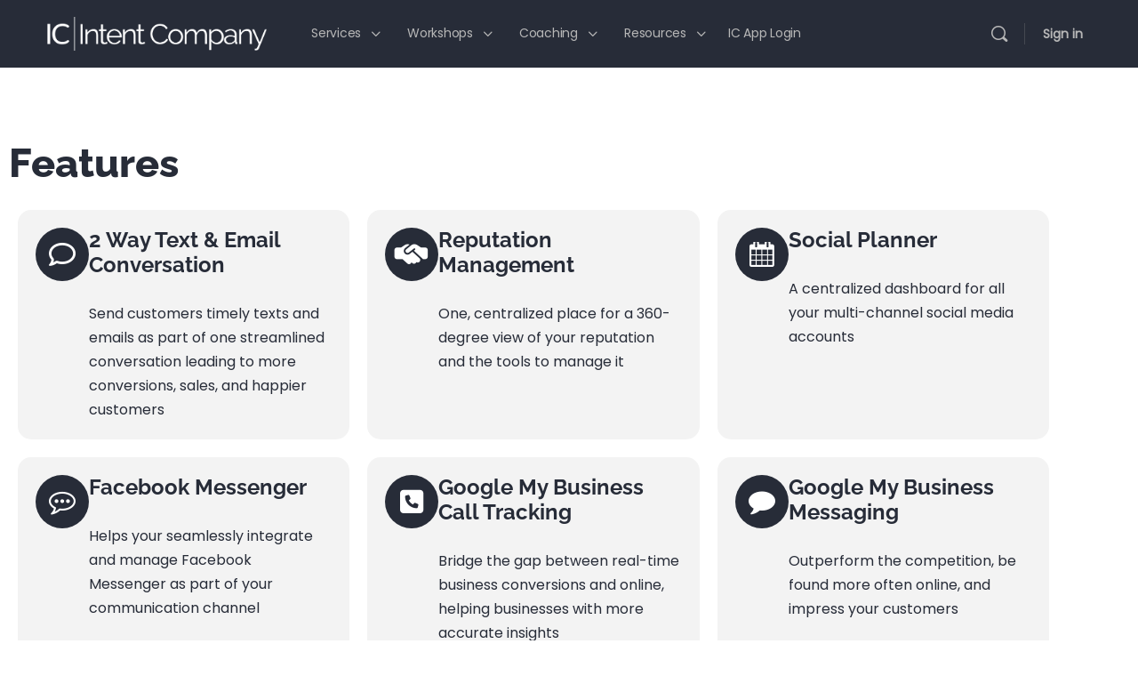

--- FILE ---
content_type: text/css
request_url: https://intentcompany.com/wp-content/uploads/elementor/css/post-3972.css?ver=1768258096
body_size: -245
content:
.elementor-kit-3972{--e-global-color-primary:#2E91FC;--e-global-color-secondary:#272C38;--e-global-color-text:#272C38;--e-global-color-accent:#2E91FC;--e-global-color-275aecd1:#4054B2;--e-global-color-1878bbd5:#23A455;--e-global-color-6dc5c48e:#000;--e-global-color-76269b:#FFF;--e-global-color-4e693e7:#2E91FC;--e-global-color-95c99fa:#2E91FC;--e-global-color-1916c7c:#080B60D6;--e-global-typography-primary-font-family:"Raleway";--e-global-typography-primary-font-weight:600;--e-global-typography-secondary-font-family:"Roboto Slab";--e-global-typography-secondary-font-weight:400;--e-global-typography-text-font-family:"Raleway";--e-global-typography-text-font-weight:400;--e-global-typography-accent-font-family:"Roboto";--e-global-typography-accent-font-weight:500;}.elementor-kit-3972 button,.elementor-kit-3972 input[type="button"],.elementor-kit-3972 input[type="submit"],.elementor-kit-3972 .elementor-button{background-color:#2E91FC;color:var( --e-global-color-76269b );}.elementor-kit-3972 button:hover,.elementor-kit-3972 button:focus,.elementor-kit-3972 input[type="button"]:hover,.elementor-kit-3972 input[type="button"]:focus,.elementor-kit-3972 input[type="submit"]:hover,.elementor-kit-3972 input[type="submit"]:focus,.elementor-kit-3972 .elementor-button:hover,.elementor-kit-3972 .elementor-button:focus{background-color:#2E66FC;color:#FFFFFF;}.elementor-kit-3972 e-page-transition{background-color:#FFBC7D;}.elementor-kit-3972 a:hover{color:var( --e-global-color-primary );}.elementor-section.elementor-section-boxed > .elementor-container{max-width:1200px;}.e-con{--container-max-width:1200px;}{}h1.entry-title{display:var(--page-title-display);}@media(max-width:1024px){.elementor-section.elementor-section-boxed > .elementor-container{max-width:1024px;}.e-con{--container-max-width:1024px;}}@media(max-width:767px){.elementor-section.elementor-section-boxed > .elementor-container{max-width:767px;}.e-con{--container-max-width:767px;}}

--- FILE ---
content_type: text/css
request_url: https://intentcompany.com/wp-content/uploads/elementor/css/post-9707.css?ver=1768265957
body_size: 2092
content:
.elementor-9707 .elementor-element.elementor-element-c396ec3{padding:75px 0px 75px 0px;}.elementor-9707 .elementor-element.elementor-element-06fc6c1:not(.elementor-motion-effects-element-type-background) > .elementor-widget-wrap, .elementor-9707 .elementor-element.elementor-element-06fc6c1 > .elementor-widget-wrap > .elementor-motion-effects-container > .elementor-motion-effects-layer{background-color:#F3F3F3;}.elementor-9707 .elementor-element.elementor-element-06fc6c1:hover > .elementor-element-populated{background-color:#FFFFFF;box-shadow:0px 0px 10px 0px rgba(0,0,0,0.5);}.elementor-9707 .elementor-element.elementor-element-06fc6c1 > .elementor-element-populated, .elementor-9707 .elementor-element.elementor-element-06fc6c1 > .elementor-element-populated > .elementor-background-overlay, .elementor-9707 .elementor-element.elementor-element-06fc6c1 > .elementor-background-slideshow{border-radius:15px 15px 15px 15px;}.elementor-9707 .elementor-element.elementor-element-06fc6c1 > .elementor-element-populated{transition:background 0.3s, border 0.3s, border-radius 0.3s, box-shadow 0.3s;margin:10px 10px 10px 10px;--e-column-margin-right:10px;--e-column-margin-left:10px;padding:20px 20px 20px 20px;}.elementor-9707 .elementor-element.elementor-element-06fc6c1 > .elementor-element-populated > .elementor-background-overlay{transition:background 0.3s, border-radius 0.3s, opacity 0.3s;}.elementor-9707 .elementor-element.elementor-element-3f585c3 .elementor-icon-box-wrapper{align-items:start;gap:15px;}.elementor-9707 .elementor-element.elementor-element-3f585c3.elementor-view-stacked .elementor-icon{background-color:var( --e-global-color-secondary );}.elementor-9707 .elementor-element.elementor-element-3f585c3.elementor-view-framed .elementor-icon, .elementor-9707 .elementor-element.elementor-element-3f585c3.elementor-view-default .elementor-icon{fill:var( --e-global-color-secondary );color:var( --e-global-color-secondary );border-color:var( --e-global-color-secondary );}.elementor-9707 .elementor-element.elementor-element-3f585c3 .elementor-icon{font-size:30px;}.elementor-9707 .elementor-element.elementor-element-9f72552:not(.elementor-motion-effects-element-type-background) > .elementor-widget-wrap, .elementor-9707 .elementor-element.elementor-element-9f72552 > .elementor-widget-wrap > .elementor-motion-effects-container > .elementor-motion-effects-layer{background-color:#F3F3F3;}.elementor-9707 .elementor-element.elementor-element-9f72552:hover > .elementor-element-populated{background-color:#FFFFFF;box-shadow:0px 0px 10px 0px rgba(0,0,0,0.5);}.elementor-9707 .elementor-element.elementor-element-9f72552 > .elementor-element-populated, .elementor-9707 .elementor-element.elementor-element-9f72552 > .elementor-element-populated > .elementor-background-overlay, .elementor-9707 .elementor-element.elementor-element-9f72552 > .elementor-background-slideshow{border-radius:15px 15px 15px 15px;}.elementor-9707 .elementor-element.elementor-element-9f72552 > .elementor-element-populated{transition:background 0.3s, border 0.3s, border-radius 0.3s, box-shadow 0.3s;margin:10px 10px 10px 10px;--e-column-margin-right:10px;--e-column-margin-left:10px;padding:20px 20px 20px 20px;}.elementor-9707 .elementor-element.elementor-element-9f72552 > .elementor-element-populated > .elementor-background-overlay{transition:background 0.3s, border-radius 0.3s, opacity 0.3s;}.elementor-9707 .elementor-element.elementor-element-7ddd071 .elementor-icon-box-wrapper{align-items:start;gap:15px;}.elementor-9707 .elementor-element.elementor-element-7ddd071.elementor-view-stacked .elementor-icon{background-color:var( --e-global-color-secondary );}.elementor-9707 .elementor-element.elementor-element-7ddd071.elementor-view-framed .elementor-icon, .elementor-9707 .elementor-element.elementor-element-7ddd071.elementor-view-default .elementor-icon{fill:var( --e-global-color-secondary );color:var( --e-global-color-secondary );border-color:var( --e-global-color-secondary );}.elementor-9707 .elementor-element.elementor-element-7ddd071 .elementor-icon{font-size:30px;}.elementor-9707 .elementor-element.elementor-element-f9e125e:not(.elementor-motion-effects-element-type-background) > .elementor-widget-wrap, .elementor-9707 .elementor-element.elementor-element-f9e125e > .elementor-widget-wrap > .elementor-motion-effects-container > .elementor-motion-effects-layer{background-color:#F3F3F3;}.elementor-9707 .elementor-element.elementor-element-f9e125e:hover > .elementor-element-populated{background-color:#FFFFFF;box-shadow:0px 0px 10px 0px rgba(0,0,0,0.5);}.elementor-9707 .elementor-element.elementor-element-f9e125e > .elementor-element-populated, .elementor-9707 .elementor-element.elementor-element-f9e125e > .elementor-element-populated > .elementor-background-overlay, .elementor-9707 .elementor-element.elementor-element-f9e125e > .elementor-background-slideshow{border-radius:15px 15px 15px 15px;}.elementor-9707 .elementor-element.elementor-element-f9e125e > .elementor-element-populated{transition:background 0.3s, border 0.3s, border-radius 0.3s, box-shadow 0.3s;margin:10px 10px 10px 10px;--e-column-margin-right:10px;--e-column-margin-left:10px;padding:20px 20px 20px 20px;}.elementor-9707 .elementor-element.elementor-element-f9e125e > .elementor-element-populated > .elementor-background-overlay{transition:background 0.3s, border-radius 0.3s, opacity 0.3s;}.elementor-9707 .elementor-element.elementor-element-e166ccd .elementor-icon-box-wrapper{align-items:start;gap:15px;}.elementor-9707 .elementor-element.elementor-element-e166ccd.elementor-view-stacked .elementor-icon{background-color:var( --e-global-color-secondary );}.elementor-9707 .elementor-element.elementor-element-e166ccd.elementor-view-framed .elementor-icon, .elementor-9707 .elementor-element.elementor-element-e166ccd.elementor-view-default .elementor-icon{fill:var( --e-global-color-secondary );color:var( --e-global-color-secondary );border-color:var( --e-global-color-secondary );}.elementor-9707 .elementor-element.elementor-element-e166ccd .elementor-icon{font-size:30px;}.elementor-9707 .elementor-element.elementor-element-76e2a52:not(.elementor-motion-effects-element-type-background) > .elementor-widget-wrap, .elementor-9707 .elementor-element.elementor-element-76e2a52 > .elementor-widget-wrap > .elementor-motion-effects-container > .elementor-motion-effects-layer{background-color:#F3F3F3;}.elementor-9707 .elementor-element.elementor-element-76e2a52:hover > .elementor-element-populated{background-color:#FFFFFF;box-shadow:0px 0px 10px 0px rgba(0,0,0,0.5);}.elementor-9707 .elementor-element.elementor-element-76e2a52 > .elementor-element-populated, .elementor-9707 .elementor-element.elementor-element-76e2a52 > .elementor-element-populated > .elementor-background-overlay, .elementor-9707 .elementor-element.elementor-element-76e2a52 > .elementor-background-slideshow{border-radius:15px 15px 15px 15px;}.elementor-9707 .elementor-element.elementor-element-76e2a52 > .elementor-element-populated{transition:background 0.3s, border 0.3s, border-radius 0.3s, box-shadow 0.3s;margin:10px 10px 10px 10px;--e-column-margin-right:10px;--e-column-margin-left:10px;padding:20px 20px 20px 20px;}.elementor-9707 .elementor-element.elementor-element-76e2a52 > .elementor-element-populated > .elementor-background-overlay{transition:background 0.3s, border-radius 0.3s, opacity 0.3s;}.elementor-9707 .elementor-element.elementor-element-0adcd00 .elementor-icon-box-wrapper{align-items:start;gap:15px;}.elementor-9707 .elementor-element.elementor-element-0adcd00.elementor-view-stacked .elementor-icon{background-color:var( --e-global-color-secondary );}.elementor-9707 .elementor-element.elementor-element-0adcd00.elementor-view-framed .elementor-icon, .elementor-9707 .elementor-element.elementor-element-0adcd00.elementor-view-default .elementor-icon{fill:var( --e-global-color-secondary );color:var( --e-global-color-secondary );border-color:var( --e-global-color-secondary );}.elementor-9707 .elementor-element.elementor-element-0adcd00 .elementor-icon{font-size:30px;}.elementor-9707 .elementor-element.elementor-element-cc646d6:not(.elementor-motion-effects-element-type-background) > .elementor-widget-wrap, .elementor-9707 .elementor-element.elementor-element-cc646d6 > .elementor-widget-wrap > .elementor-motion-effects-container > .elementor-motion-effects-layer{background-color:#F3F3F3;}.elementor-9707 .elementor-element.elementor-element-cc646d6:hover > .elementor-element-populated{background-color:#FFFFFF;box-shadow:0px 0px 10px 0px rgba(0,0,0,0.5);}.elementor-9707 .elementor-element.elementor-element-cc646d6 > .elementor-element-populated, .elementor-9707 .elementor-element.elementor-element-cc646d6 > .elementor-element-populated > .elementor-background-overlay, .elementor-9707 .elementor-element.elementor-element-cc646d6 > .elementor-background-slideshow{border-radius:15px 15px 15px 15px;}.elementor-9707 .elementor-element.elementor-element-cc646d6 > .elementor-element-populated{transition:background 0.3s, border 0.3s, border-radius 0.3s, box-shadow 0.3s;margin:10px 10px 10px 10px;--e-column-margin-right:10px;--e-column-margin-left:10px;padding:20px 20px 20px 20px;}.elementor-9707 .elementor-element.elementor-element-cc646d6 > .elementor-element-populated > .elementor-background-overlay{transition:background 0.3s, border-radius 0.3s, opacity 0.3s;}.elementor-9707 .elementor-element.elementor-element-653b014 .elementor-icon-box-wrapper{align-items:start;gap:15px;}.elementor-9707 .elementor-element.elementor-element-653b014.elementor-view-stacked .elementor-icon{background-color:var( --e-global-color-secondary );}.elementor-9707 .elementor-element.elementor-element-653b014.elementor-view-framed .elementor-icon, .elementor-9707 .elementor-element.elementor-element-653b014.elementor-view-default .elementor-icon{fill:var( --e-global-color-secondary );color:var( --e-global-color-secondary );border-color:var( --e-global-color-secondary );}.elementor-9707 .elementor-element.elementor-element-653b014 .elementor-icon{font-size:30px;}.elementor-9707 .elementor-element.elementor-element-9ae7cfc:not(.elementor-motion-effects-element-type-background) > .elementor-widget-wrap, .elementor-9707 .elementor-element.elementor-element-9ae7cfc > .elementor-widget-wrap > .elementor-motion-effects-container > .elementor-motion-effects-layer{background-color:#F3F3F3;}.elementor-9707 .elementor-element.elementor-element-9ae7cfc:hover > .elementor-element-populated{background-color:#FFFFFF;box-shadow:0px 0px 10px 0px rgba(0,0,0,0.5);}.elementor-9707 .elementor-element.elementor-element-9ae7cfc > .elementor-element-populated, .elementor-9707 .elementor-element.elementor-element-9ae7cfc > .elementor-element-populated > .elementor-background-overlay, .elementor-9707 .elementor-element.elementor-element-9ae7cfc > .elementor-background-slideshow{border-radius:15px 15px 15px 15px;}.elementor-9707 .elementor-element.elementor-element-9ae7cfc > .elementor-element-populated{transition:background 0.3s, border 0.3s, border-radius 0.3s, box-shadow 0.3s;margin:10px 10px 10px 10px;--e-column-margin-right:10px;--e-column-margin-left:10px;padding:20px 20px 20px 20px;}.elementor-9707 .elementor-element.elementor-element-9ae7cfc > .elementor-element-populated > .elementor-background-overlay{transition:background 0.3s, border-radius 0.3s, opacity 0.3s;}.elementor-9707 .elementor-element.elementor-element-386cdc6 .elementor-icon-box-wrapper{align-items:start;gap:15px;}.elementor-9707 .elementor-element.elementor-element-386cdc6.elementor-view-stacked .elementor-icon{background-color:var( --e-global-color-secondary );}.elementor-9707 .elementor-element.elementor-element-386cdc6.elementor-view-framed .elementor-icon, .elementor-9707 .elementor-element.elementor-element-386cdc6.elementor-view-default .elementor-icon{fill:var( --e-global-color-secondary );color:var( --e-global-color-secondary );border-color:var( --e-global-color-secondary );}.elementor-9707 .elementor-element.elementor-element-386cdc6 .elementor-icon{font-size:30px;}.elementor-9707 .elementor-element.elementor-element-f3d214e:not(.elementor-motion-effects-element-type-background) > .elementor-widget-wrap, .elementor-9707 .elementor-element.elementor-element-f3d214e > .elementor-widget-wrap > .elementor-motion-effects-container > .elementor-motion-effects-layer{background-color:#F3F3F3;}.elementor-9707 .elementor-element.elementor-element-f3d214e:hover > .elementor-element-populated{background-color:#FFFFFF;box-shadow:0px 0px 10px 0px rgba(0,0,0,0.5);}.elementor-9707 .elementor-element.elementor-element-f3d214e > .elementor-element-populated, .elementor-9707 .elementor-element.elementor-element-f3d214e > .elementor-element-populated > .elementor-background-overlay, .elementor-9707 .elementor-element.elementor-element-f3d214e > .elementor-background-slideshow{border-radius:15px 15px 15px 15px;}.elementor-9707 .elementor-element.elementor-element-f3d214e > .elementor-element-populated{transition:background 0.3s, border 0.3s, border-radius 0.3s, box-shadow 0.3s;margin:10px 10px 10px 10px;--e-column-margin-right:10px;--e-column-margin-left:10px;padding:20px 20px 20px 20px;}.elementor-9707 .elementor-element.elementor-element-f3d214e > .elementor-element-populated > .elementor-background-overlay{transition:background 0.3s, border-radius 0.3s, opacity 0.3s;}.elementor-9707 .elementor-element.elementor-element-8bd14ea .elementor-icon-box-wrapper{align-items:start;gap:15px;}.elementor-9707 .elementor-element.elementor-element-8bd14ea.elementor-view-stacked .elementor-icon{background-color:var( --e-global-color-secondary );}.elementor-9707 .elementor-element.elementor-element-8bd14ea.elementor-view-framed .elementor-icon, .elementor-9707 .elementor-element.elementor-element-8bd14ea.elementor-view-default .elementor-icon{fill:var( --e-global-color-secondary );color:var( --e-global-color-secondary );border-color:var( --e-global-color-secondary );}.elementor-9707 .elementor-element.elementor-element-8bd14ea .elementor-icon{font-size:30px;}.elementor-9707 .elementor-element.elementor-element-525f503:not(.elementor-motion-effects-element-type-background) > .elementor-widget-wrap, .elementor-9707 .elementor-element.elementor-element-525f503 > .elementor-widget-wrap > .elementor-motion-effects-container > .elementor-motion-effects-layer{background-color:#F3F3F3;}.elementor-9707 .elementor-element.elementor-element-525f503:hover > .elementor-element-populated{background-color:#FFFFFF;box-shadow:0px 0px 10px 0px rgba(0,0,0,0.5);}.elementor-9707 .elementor-element.elementor-element-525f503 > .elementor-element-populated, .elementor-9707 .elementor-element.elementor-element-525f503 > .elementor-element-populated > .elementor-background-overlay, .elementor-9707 .elementor-element.elementor-element-525f503 > .elementor-background-slideshow{border-radius:15px 15px 15px 15px;}.elementor-9707 .elementor-element.elementor-element-525f503 > .elementor-element-populated{transition:background 0.3s, border 0.3s, border-radius 0.3s, box-shadow 0.3s;margin:10px 10px 10px 10px;--e-column-margin-right:10px;--e-column-margin-left:10px;padding:20px 20px 20px 20px;}.elementor-9707 .elementor-element.elementor-element-525f503 > .elementor-element-populated > .elementor-background-overlay{transition:background 0.3s, border-radius 0.3s, opacity 0.3s;}.elementor-9707 .elementor-element.elementor-element-74baa55 .elementor-icon-box-wrapper{align-items:start;gap:15px;}.elementor-9707 .elementor-element.elementor-element-74baa55.elementor-view-stacked .elementor-icon{background-color:var( --e-global-color-secondary );}.elementor-9707 .elementor-element.elementor-element-74baa55.elementor-view-framed .elementor-icon, .elementor-9707 .elementor-element.elementor-element-74baa55.elementor-view-default .elementor-icon{fill:var( --e-global-color-secondary );color:var( --e-global-color-secondary );border-color:var( --e-global-color-secondary );}.elementor-9707 .elementor-element.elementor-element-74baa55 .elementor-icon{font-size:30px;}.elementor-9707 .elementor-element.elementor-element-4246fcc:not(.elementor-motion-effects-element-type-background) > .elementor-widget-wrap, .elementor-9707 .elementor-element.elementor-element-4246fcc > .elementor-widget-wrap > .elementor-motion-effects-container > .elementor-motion-effects-layer{background-color:#F3F3F3;}.elementor-9707 .elementor-element.elementor-element-4246fcc:hover > .elementor-element-populated{background-color:#FFFFFF;box-shadow:0px 0px 10px 0px rgba(0,0,0,0.5);}.elementor-9707 .elementor-element.elementor-element-4246fcc > .elementor-element-populated, .elementor-9707 .elementor-element.elementor-element-4246fcc > .elementor-element-populated > .elementor-background-overlay, .elementor-9707 .elementor-element.elementor-element-4246fcc > .elementor-background-slideshow{border-radius:15px 15px 15px 15px;}.elementor-9707 .elementor-element.elementor-element-4246fcc > .elementor-element-populated{transition:background 0.3s, border 0.3s, border-radius 0.3s, box-shadow 0.3s;margin:10px 10px 10px 10px;--e-column-margin-right:10px;--e-column-margin-left:10px;padding:20px 20px 20px 20px;}.elementor-9707 .elementor-element.elementor-element-4246fcc > .elementor-element-populated > .elementor-background-overlay{transition:background 0.3s, border-radius 0.3s, opacity 0.3s;}.elementor-9707 .elementor-element.elementor-element-14694c4 .elementor-icon-box-wrapper{align-items:start;gap:15px;}.elementor-9707 .elementor-element.elementor-element-14694c4.elementor-view-stacked .elementor-icon{background-color:var( --e-global-color-secondary );}.elementor-9707 .elementor-element.elementor-element-14694c4.elementor-view-framed .elementor-icon, .elementor-9707 .elementor-element.elementor-element-14694c4.elementor-view-default .elementor-icon{fill:var( --e-global-color-secondary );color:var( --e-global-color-secondary );border-color:var( --e-global-color-secondary );}.elementor-9707 .elementor-element.elementor-element-14694c4 .elementor-icon{font-size:30px;}.elementor-9707 .elementor-element.elementor-element-8238c02:not(.elementor-motion-effects-element-type-background) > .elementor-widget-wrap, .elementor-9707 .elementor-element.elementor-element-8238c02 > .elementor-widget-wrap > .elementor-motion-effects-container > .elementor-motion-effects-layer{background-color:#F3F3F3;}.elementor-9707 .elementor-element.elementor-element-8238c02:hover > .elementor-element-populated{background-color:#FFFFFF;box-shadow:0px 0px 10px 0px rgba(0,0,0,0.5);}.elementor-9707 .elementor-element.elementor-element-8238c02 > .elementor-element-populated, .elementor-9707 .elementor-element.elementor-element-8238c02 > .elementor-element-populated > .elementor-background-overlay, .elementor-9707 .elementor-element.elementor-element-8238c02 > .elementor-background-slideshow{border-radius:15px 15px 15px 15px;}.elementor-9707 .elementor-element.elementor-element-8238c02 > .elementor-element-populated{transition:background 0.3s, border 0.3s, border-radius 0.3s, box-shadow 0.3s;margin:10px 10px 10px 10px;--e-column-margin-right:10px;--e-column-margin-left:10px;padding:20px 20px 20px 20px;}.elementor-9707 .elementor-element.elementor-element-8238c02 > .elementor-element-populated > .elementor-background-overlay{transition:background 0.3s, border-radius 0.3s, opacity 0.3s;}.elementor-9707 .elementor-element.elementor-element-8db9a96 .elementor-icon-box-wrapper{align-items:start;gap:15px;}.elementor-9707 .elementor-element.elementor-element-8db9a96.elementor-view-stacked .elementor-icon{background-color:var( --e-global-color-secondary );}.elementor-9707 .elementor-element.elementor-element-8db9a96.elementor-view-framed .elementor-icon, .elementor-9707 .elementor-element.elementor-element-8db9a96.elementor-view-default .elementor-icon{fill:var( --e-global-color-secondary );color:var( --e-global-color-secondary );border-color:var( --e-global-color-secondary );}.elementor-9707 .elementor-element.elementor-element-8db9a96 .elementor-icon{font-size:30px;}.elementor-9707 .elementor-element.elementor-element-2c9c423:not(.elementor-motion-effects-element-type-background) > .elementor-widget-wrap, .elementor-9707 .elementor-element.elementor-element-2c9c423 > .elementor-widget-wrap > .elementor-motion-effects-container > .elementor-motion-effects-layer{background-color:#F3F3F3;}.elementor-9707 .elementor-element.elementor-element-2c9c423:hover > .elementor-element-populated{background-color:#FFFFFF;box-shadow:0px 0px 10px 0px rgba(0,0,0,0.5);}.elementor-9707 .elementor-element.elementor-element-2c9c423 > .elementor-element-populated, .elementor-9707 .elementor-element.elementor-element-2c9c423 > .elementor-element-populated > .elementor-background-overlay, .elementor-9707 .elementor-element.elementor-element-2c9c423 > .elementor-background-slideshow{border-radius:15px 15px 15px 15px;}.elementor-9707 .elementor-element.elementor-element-2c9c423 > .elementor-element-populated{transition:background 0.3s, border 0.3s, border-radius 0.3s, box-shadow 0.3s;margin:10px 10px 10px 10px;--e-column-margin-right:10px;--e-column-margin-left:10px;padding:20px 20px 20px 20px;}.elementor-9707 .elementor-element.elementor-element-2c9c423 > .elementor-element-populated > .elementor-background-overlay{transition:background 0.3s, border-radius 0.3s, opacity 0.3s;}.elementor-9707 .elementor-element.elementor-element-b83b24f .elementor-icon-box-wrapper{align-items:start;gap:15px;}.elementor-9707 .elementor-element.elementor-element-b83b24f.elementor-view-stacked .elementor-icon{background-color:var( --e-global-color-secondary );}.elementor-9707 .elementor-element.elementor-element-b83b24f.elementor-view-framed .elementor-icon, .elementor-9707 .elementor-element.elementor-element-b83b24f.elementor-view-default .elementor-icon{fill:var( --e-global-color-secondary );color:var( --e-global-color-secondary );border-color:var( --e-global-color-secondary );}.elementor-9707 .elementor-element.elementor-element-b83b24f .elementor-icon{font-size:30px;}.elementor-9707 .elementor-element.elementor-element-4d67032:not(.elementor-motion-effects-element-type-background) > .elementor-widget-wrap, .elementor-9707 .elementor-element.elementor-element-4d67032 > .elementor-widget-wrap > .elementor-motion-effects-container > .elementor-motion-effects-layer{background-color:#F3F3F3;}.elementor-9707 .elementor-element.elementor-element-4d67032:hover > .elementor-element-populated{background-color:#FFFFFF;box-shadow:0px 0px 10px 0px rgba(0,0,0,0.5);}.elementor-9707 .elementor-element.elementor-element-4d67032 > .elementor-element-populated, .elementor-9707 .elementor-element.elementor-element-4d67032 > .elementor-element-populated > .elementor-background-overlay, .elementor-9707 .elementor-element.elementor-element-4d67032 > .elementor-background-slideshow{border-radius:15px 15px 15px 15px;}.elementor-9707 .elementor-element.elementor-element-4d67032 > .elementor-element-populated{transition:background 0.3s, border 0.3s, border-radius 0.3s, box-shadow 0.3s;margin:10px 10px 10px 10px;--e-column-margin-right:10px;--e-column-margin-left:10px;padding:20px 20px 20px 20px;}.elementor-9707 .elementor-element.elementor-element-4d67032 > .elementor-element-populated > .elementor-background-overlay{transition:background 0.3s, border-radius 0.3s, opacity 0.3s;}.elementor-9707 .elementor-element.elementor-element-5fa5a6e .elementor-icon-box-wrapper{align-items:start;gap:15px;}.elementor-9707 .elementor-element.elementor-element-5fa5a6e.elementor-view-stacked .elementor-icon{background-color:var( --e-global-color-secondary );}.elementor-9707 .elementor-element.elementor-element-5fa5a6e.elementor-view-framed .elementor-icon, .elementor-9707 .elementor-element.elementor-element-5fa5a6e.elementor-view-default .elementor-icon{fill:var( --e-global-color-secondary );color:var( --e-global-color-secondary );border-color:var( --e-global-color-secondary );}.elementor-9707 .elementor-element.elementor-element-5fa5a6e .elementor-icon{font-size:30px;}.elementor-9707 .elementor-element.elementor-element-d9ed39f:not(.elementor-motion-effects-element-type-background) > .elementor-widget-wrap, .elementor-9707 .elementor-element.elementor-element-d9ed39f > .elementor-widget-wrap > .elementor-motion-effects-container > .elementor-motion-effects-layer{background-color:#F3F3F3;}.elementor-9707 .elementor-element.elementor-element-d9ed39f:hover > .elementor-element-populated{background-color:#FFFFFF;box-shadow:0px 0px 10px 0px rgba(0,0,0,0.5);}.elementor-9707 .elementor-element.elementor-element-d9ed39f > .elementor-element-populated, .elementor-9707 .elementor-element.elementor-element-d9ed39f > .elementor-element-populated > .elementor-background-overlay, .elementor-9707 .elementor-element.elementor-element-d9ed39f > .elementor-background-slideshow{border-radius:15px 15px 15px 15px;}.elementor-9707 .elementor-element.elementor-element-d9ed39f > .elementor-element-populated{transition:background 0.3s, border 0.3s, border-radius 0.3s, box-shadow 0.3s;margin:10px 10px 10px 10px;--e-column-margin-right:10px;--e-column-margin-left:10px;padding:20px 20px 20px 20px;}.elementor-9707 .elementor-element.elementor-element-d9ed39f > .elementor-element-populated > .elementor-background-overlay{transition:background 0.3s, border-radius 0.3s, opacity 0.3s;}.elementor-9707 .elementor-element.elementor-element-ef845dc .elementor-icon-box-wrapper{align-items:start;gap:15px;}.elementor-9707 .elementor-element.elementor-element-ef845dc.elementor-view-stacked .elementor-icon{background-color:var( --e-global-color-secondary );}.elementor-9707 .elementor-element.elementor-element-ef845dc.elementor-view-framed .elementor-icon, .elementor-9707 .elementor-element.elementor-element-ef845dc.elementor-view-default .elementor-icon{fill:var( --e-global-color-secondary );color:var( --e-global-color-secondary );border-color:var( --e-global-color-secondary );}.elementor-9707 .elementor-element.elementor-element-ef845dc .elementor-icon{font-size:30px;}.elementor-9707 .elementor-element.elementor-element-7f1dacd:not(.elementor-motion-effects-element-type-background) > .elementor-widget-wrap, .elementor-9707 .elementor-element.elementor-element-7f1dacd > .elementor-widget-wrap > .elementor-motion-effects-container > .elementor-motion-effects-layer{background-color:#F3F3F3;}.elementor-9707 .elementor-element.elementor-element-7f1dacd:hover > .elementor-element-populated{background-color:#FFFFFF;box-shadow:0px 0px 10px 0px rgba(0,0,0,0.5);}.elementor-9707 .elementor-element.elementor-element-7f1dacd > .elementor-element-populated, .elementor-9707 .elementor-element.elementor-element-7f1dacd > .elementor-element-populated > .elementor-background-overlay, .elementor-9707 .elementor-element.elementor-element-7f1dacd > .elementor-background-slideshow{border-radius:15px 15px 15px 15px;}.elementor-9707 .elementor-element.elementor-element-7f1dacd > .elementor-element-populated{transition:background 0.3s, border 0.3s, border-radius 0.3s, box-shadow 0.3s;margin:10px 10px 10px 10px;--e-column-margin-right:10px;--e-column-margin-left:10px;padding:20px 20px 20px 20px;}.elementor-9707 .elementor-element.elementor-element-7f1dacd > .elementor-element-populated > .elementor-background-overlay{transition:background 0.3s, border-radius 0.3s, opacity 0.3s;}.elementor-9707 .elementor-element.elementor-element-9734c96 .elementor-icon-box-wrapper{align-items:start;gap:15px;}.elementor-9707 .elementor-element.elementor-element-9734c96.elementor-view-stacked .elementor-icon{background-color:var( --e-global-color-secondary );}.elementor-9707 .elementor-element.elementor-element-9734c96.elementor-view-framed .elementor-icon, .elementor-9707 .elementor-element.elementor-element-9734c96.elementor-view-default .elementor-icon{fill:var( --e-global-color-secondary );color:var( --e-global-color-secondary );border-color:var( --e-global-color-secondary );}.elementor-9707 .elementor-element.elementor-element-9734c96 .elementor-icon{font-size:30px;}.elementor-9707 .elementor-element.elementor-element-1e06724:not(.elementor-motion-effects-element-type-background) > .elementor-widget-wrap, .elementor-9707 .elementor-element.elementor-element-1e06724 > .elementor-widget-wrap > .elementor-motion-effects-container > .elementor-motion-effects-layer{background-color:#F3F3F3;}.elementor-9707 .elementor-element.elementor-element-1e06724:hover > .elementor-element-populated{background-color:#FFFFFF;box-shadow:0px 0px 10px 0px rgba(0,0,0,0.5);}.elementor-9707 .elementor-element.elementor-element-1e06724 > .elementor-element-populated, .elementor-9707 .elementor-element.elementor-element-1e06724 > .elementor-element-populated > .elementor-background-overlay, .elementor-9707 .elementor-element.elementor-element-1e06724 > .elementor-background-slideshow{border-radius:15px 15px 15px 15px;}.elementor-9707 .elementor-element.elementor-element-1e06724 > .elementor-element-populated{transition:background 0.3s, border 0.3s, border-radius 0.3s, box-shadow 0.3s;margin:10px 10px 10px 10px;--e-column-margin-right:10px;--e-column-margin-left:10px;padding:20px 20px 20px 20px;}.elementor-9707 .elementor-element.elementor-element-1e06724 > .elementor-element-populated > .elementor-background-overlay{transition:background 0.3s, border-radius 0.3s, opacity 0.3s;}.elementor-9707 .elementor-element.elementor-element-e040cb9 .elementor-icon-box-wrapper{align-items:start;gap:15px;}.elementor-9707 .elementor-element.elementor-element-e040cb9.elementor-view-stacked .elementor-icon{background-color:var( --e-global-color-secondary );}.elementor-9707 .elementor-element.elementor-element-e040cb9.elementor-view-framed .elementor-icon, .elementor-9707 .elementor-element.elementor-element-e040cb9.elementor-view-default .elementor-icon{fill:var( --e-global-color-secondary );color:var( --e-global-color-secondary );border-color:var( --e-global-color-secondary );}.elementor-9707 .elementor-element.elementor-element-e040cb9 .elementor-icon{font-size:30px;}.elementor-9707 .elementor-element.elementor-element-8f2b231:not(.elementor-motion-effects-element-type-background) > .elementor-widget-wrap, .elementor-9707 .elementor-element.elementor-element-8f2b231 > .elementor-widget-wrap > .elementor-motion-effects-container > .elementor-motion-effects-layer{background-color:#F3F3F3;}.elementor-9707 .elementor-element.elementor-element-8f2b231:hover > .elementor-element-populated{background-color:#FFFFFF;box-shadow:0px 0px 10px 0px rgba(0,0,0,0.5);}.elementor-9707 .elementor-element.elementor-element-8f2b231 > .elementor-element-populated, .elementor-9707 .elementor-element.elementor-element-8f2b231 > .elementor-element-populated > .elementor-background-overlay, .elementor-9707 .elementor-element.elementor-element-8f2b231 > .elementor-background-slideshow{border-radius:15px 15px 15px 15px;}.elementor-9707 .elementor-element.elementor-element-8f2b231 > .elementor-element-populated{transition:background 0.3s, border 0.3s, border-radius 0.3s, box-shadow 0.3s;margin:10px 10px 10px 10px;--e-column-margin-right:10px;--e-column-margin-left:10px;padding:20px 20px 20px 20px;}.elementor-9707 .elementor-element.elementor-element-8f2b231 > .elementor-element-populated > .elementor-background-overlay{transition:background 0.3s, border-radius 0.3s, opacity 0.3s;}.elementor-9707 .elementor-element.elementor-element-1a55169 .elementor-icon-box-wrapper{align-items:start;gap:15px;}.elementor-9707 .elementor-element.elementor-element-1a55169.elementor-view-stacked .elementor-icon{background-color:var( --e-global-color-secondary );}.elementor-9707 .elementor-element.elementor-element-1a55169.elementor-view-framed .elementor-icon, .elementor-9707 .elementor-element.elementor-element-1a55169.elementor-view-default .elementor-icon{fill:var( --e-global-color-secondary );color:var( --e-global-color-secondary );border-color:var( --e-global-color-secondary );}.elementor-9707 .elementor-element.elementor-element-1a55169 .elementor-icon{font-size:30px;}.elementor-9707 .elementor-element.elementor-element-09441f3:not(.elementor-motion-effects-element-type-background) > .elementor-widget-wrap, .elementor-9707 .elementor-element.elementor-element-09441f3 > .elementor-widget-wrap > .elementor-motion-effects-container > .elementor-motion-effects-layer{background-color:#F3F3F3;}.elementor-9707 .elementor-element.elementor-element-09441f3:hover > .elementor-element-populated{background-color:#FFFFFF;box-shadow:0px 0px 10px 0px rgba(0,0,0,0.5);}.elementor-9707 .elementor-element.elementor-element-09441f3 > .elementor-element-populated, .elementor-9707 .elementor-element.elementor-element-09441f3 > .elementor-element-populated > .elementor-background-overlay, .elementor-9707 .elementor-element.elementor-element-09441f3 > .elementor-background-slideshow{border-radius:15px 15px 15px 15px;}.elementor-9707 .elementor-element.elementor-element-09441f3 > .elementor-element-populated{transition:background 0.3s, border 0.3s, border-radius 0.3s, box-shadow 0.3s;margin:10px 10px 10px 10px;--e-column-margin-right:10px;--e-column-margin-left:10px;padding:20px 20px 20px 20px;}.elementor-9707 .elementor-element.elementor-element-09441f3 > .elementor-element-populated > .elementor-background-overlay{transition:background 0.3s, border-radius 0.3s, opacity 0.3s;}.elementor-9707 .elementor-element.elementor-element-34715c4 .elementor-icon-box-wrapper{align-items:start;gap:15px;}.elementor-9707 .elementor-element.elementor-element-34715c4.elementor-view-stacked .elementor-icon{background-color:var( --e-global-color-secondary );}.elementor-9707 .elementor-element.elementor-element-34715c4.elementor-view-framed .elementor-icon, .elementor-9707 .elementor-element.elementor-element-34715c4.elementor-view-default .elementor-icon{fill:var( --e-global-color-secondary );color:var( --e-global-color-secondary );border-color:var( --e-global-color-secondary );}.elementor-9707 .elementor-element.elementor-element-34715c4 .elementor-icon{font-size:30px;}.elementor-9707 .elementor-element.elementor-element-ba45baa:not(.elementor-motion-effects-element-type-background) > .elementor-widget-wrap, .elementor-9707 .elementor-element.elementor-element-ba45baa > .elementor-widget-wrap > .elementor-motion-effects-container > .elementor-motion-effects-layer{background-color:#F3F3F3;}.elementor-9707 .elementor-element.elementor-element-ba45baa:hover > .elementor-element-populated{background-color:#FFFFFF;box-shadow:0px 0px 10px 0px rgba(0,0,0,0.5);}.elementor-9707 .elementor-element.elementor-element-ba45baa > .elementor-element-populated, .elementor-9707 .elementor-element.elementor-element-ba45baa > .elementor-element-populated > .elementor-background-overlay, .elementor-9707 .elementor-element.elementor-element-ba45baa > .elementor-background-slideshow{border-radius:15px 15px 15px 15px;}.elementor-9707 .elementor-element.elementor-element-ba45baa > .elementor-element-populated{transition:background 0.3s, border 0.3s, border-radius 0.3s, box-shadow 0.3s;margin:10px 10px 10px 10px;--e-column-margin-right:10px;--e-column-margin-left:10px;padding:20px 20px 20px 20px;}.elementor-9707 .elementor-element.elementor-element-ba45baa > .elementor-element-populated > .elementor-background-overlay{transition:background 0.3s, border-radius 0.3s, opacity 0.3s;}.elementor-9707 .elementor-element.elementor-element-894cbd4 .elementor-icon-box-wrapper{align-items:start;gap:15px;}.elementor-9707 .elementor-element.elementor-element-894cbd4.elementor-view-stacked .elementor-icon{background-color:var( --e-global-color-secondary );}.elementor-9707 .elementor-element.elementor-element-894cbd4.elementor-view-framed .elementor-icon, .elementor-9707 .elementor-element.elementor-element-894cbd4.elementor-view-default .elementor-icon{fill:var( --e-global-color-secondary );color:var( --e-global-color-secondary );border-color:var( --e-global-color-secondary );}.elementor-9707 .elementor-element.elementor-element-894cbd4 .elementor-icon{font-size:30px;}.elementor-9707 .elementor-element.elementor-element-c76416b:not(.elementor-motion-effects-element-type-background) > .elementor-widget-wrap, .elementor-9707 .elementor-element.elementor-element-c76416b > .elementor-widget-wrap > .elementor-motion-effects-container > .elementor-motion-effects-layer{background-color:#F3F3F3;}.elementor-9707 .elementor-element.elementor-element-c76416b:hover > .elementor-element-populated{background-color:#FFFFFF;box-shadow:0px 0px 10px 0px rgba(0,0,0,0.5);}.elementor-9707 .elementor-element.elementor-element-c76416b > .elementor-element-populated, .elementor-9707 .elementor-element.elementor-element-c76416b > .elementor-element-populated > .elementor-background-overlay, .elementor-9707 .elementor-element.elementor-element-c76416b > .elementor-background-slideshow{border-radius:15px 15px 15px 15px;}.elementor-9707 .elementor-element.elementor-element-c76416b > .elementor-element-populated{transition:background 0.3s, border 0.3s, border-radius 0.3s, box-shadow 0.3s;margin:10px 10px 10px 10px;--e-column-margin-right:10px;--e-column-margin-left:10px;padding:20px 20px 20px 20px;}.elementor-9707 .elementor-element.elementor-element-c76416b > .elementor-element-populated > .elementor-background-overlay{transition:background 0.3s, border-radius 0.3s, opacity 0.3s;}.elementor-9707 .elementor-element.elementor-element-96642dc .elementor-icon-box-wrapper{align-items:start;gap:15px;}.elementor-9707 .elementor-element.elementor-element-96642dc.elementor-view-stacked .elementor-icon{background-color:var( --e-global-color-secondary );}.elementor-9707 .elementor-element.elementor-element-96642dc.elementor-view-framed .elementor-icon, .elementor-9707 .elementor-element.elementor-element-96642dc.elementor-view-default .elementor-icon{fill:var( --e-global-color-secondary );color:var( --e-global-color-secondary );border-color:var( --e-global-color-secondary );}.elementor-9707 .elementor-element.elementor-element-96642dc .elementor-icon{font-size:30px;}.elementor-9707 .elementor-element.elementor-element-3171456:not(.elementor-motion-effects-element-type-background) > .elementor-widget-wrap, .elementor-9707 .elementor-element.elementor-element-3171456 > .elementor-widget-wrap > .elementor-motion-effects-container > .elementor-motion-effects-layer{background-color:#F3F3F3;}.elementor-9707 .elementor-element.elementor-element-3171456:hover > .elementor-element-populated{background-color:#FFFFFF;box-shadow:0px 0px 10px 0px rgba(0,0,0,0.5);}.elementor-9707 .elementor-element.elementor-element-3171456 > .elementor-element-populated, .elementor-9707 .elementor-element.elementor-element-3171456 > .elementor-element-populated > .elementor-background-overlay, .elementor-9707 .elementor-element.elementor-element-3171456 > .elementor-background-slideshow{border-radius:15px 15px 15px 15px;}.elementor-9707 .elementor-element.elementor-element-3171456 > .elementor-element-populated{transition:background 0.3s, border 0.3s, border-radius 0.3s, box-shadow 0.3s;margin:10px 10px 10px 10px;--e-column-margin-right:10px;--e-column-margin-left:10px;padding:20px 20px 20px 20px;}.elementor-9707 .elementor-element.elementor-element-3171456 > .elementor-element-populated > .elementor-background-overlay{transition:background 0.3s, border-radius 0.3s, opacity 0.3s;}.elementor-9707 .elementor-element.elementor-element-f05ef63 .elementor-icon-box-wrapper{align-items:start;gap:15px;}.elementor-9707 .elementor-element.elementor-element-f05ef63.elementor-view-stacked .elementor-icon{background-color:var( --e-global-color-secondary );}.elementor-9707 .elementor-element.elementor-element-f05ef63.elementor-view-framed .elementor-icon, .elementor-9707 .elementor-element.elementor-element-f05ef63.elementor-view-default .elementor-icon{fill:var( --e-global-color-secondary );color:var( --e-global-color-secondary );border-color:var( --e-global-color-secondary );}.elementor-9707 .elementor-element.elementor-element-f05ef63 .elementor-icon{font-size:30px;}.elementor-9707 .elementor-element.elementor-element-01bb52a:not(.elementor-motion-effects-element-type-background) > .elementor-widget-wrap, .elementor-9707 .elementor-element.elementor-element-01bb52a > .elementor-widget-wrap > .elementor-motion-effects-container > .elementor-motion-effects-layer{background-color:#F3F3F3;}.elementor-9707 .elementor-element.elementor-element-01bb52a:hover > .elementor-element-populated{background-color:#FFFFFF;box-shadow:0px 0px 10px 0px rgba(0,0,0,0.5);}.elementor-9707 .elementor-element.elementor-element-01bb52a > .elementor-element-populated, .elementor-9707 .elementor-element.elementor-element-01bb52a > .elementor-element-populated > .elementor-background-overlay, .elementor-9707 .elementor-element.elementor-element-01bb52a > .elementor-background-slideshow{border-radius:15px 15px 15px 15px;}.elementor-9707 .elementor-element.elementor-element-01bb52a > .elementor-element-populated{transition:background 0.3s, border 0.3s, border-radius 0.3s, box-shadow 0.3s;margin:10px 10px 10px 10px;--e-column-margin-right:10px;--e-column-margin-left:10px;padding:20px 20px 20px 20px;}.elementor-9707 .elementor-element.elementor-element-01bb52a > .elementor-element-populated > .elementor-background-overlay{transition:background 0.3s, border-radius 0.3s, opacity 0.3s;}.elementor-9707 .elementor-element.elementor-element-2e86417 .elementor-icon-box-wrapper{align-items:start;gap:15px;}.elementor-9707 .elementor-element.elementor-element-2e86417.elementor-view-stacked .elementor-icon{background-color:var( --e-global-color-secondary );}.elementor-9707 .elementor-element.elementor-element-2e86417.elementor-view-framed .elementor-icon, .elementor-9707 .elementor-element.elementor-element-2e86417.elementor-view-default .elementor-icon{fill:var( --e-global-color-secondary );color:var( --e-global-color-secondary );border-color:var( --e-global-color-secondary );}.elementor-9707 .elementor-element.elementor-element-2e86417 .elementor-icon{font-size:30px;}.elementor-9707 .elementor-element.elementor-element-44af1ab:not(.elementor-motion-effects-element-type-background) > .elementor-widget-wrap, .elementor-9707 .elementor-element.elementor-element-44af1ab > .elementor-widget-wrap > .elementor-motion-effects-container > .elementor-motion-effects-layer{background-color:#F3F3F3;}.elementor-9707 .elementor-element.elementor-element-44af1ab:hover > .elementor-element-populated{background-color:#FFFFFF;box-shadow:0px 0px 10px 0px rgba(0,0,0,0.5);}.elementor-9707 .elementor-element.elementor-element-44af1ab > .elementor-element-populated, .elementor-9707 .elementor-element.elementor-element-44af1ab > .elementor-element-populated > .elementor-background-overlay, .elementor-9707 .elementor-element.elementor-element-44af1ab > .elementor-background-slideshow{border-radius:15px 15px 15px 15px;}.elementor-9707 .elementor-element.elementor-element-44af1ab > .elementor-element-populated{transition:background 0.3s, border 0.3s, border-radius 0.3s, box-shadow 0.3s;margin:10px 10px 10px 10px;--e-column-margin-right:10px;--e-column-margin-left:10px;padding:20px 20px 20px 20px;}.elementor-9707 .elementor-element.elementor-element-44af1ab > .elementor-element-populated > .elementor-background-overlay{transition:background 0.3s, border-radius 0.3s, opacity 0.3s;}.elementor-9707 .elementor-element.elementor-element-14d705a .elementor-icon-box-wrapper{align-items:start;gap:15px;}.elementor-9707 .elementor-element.elementor-element-14d705a.elementor-view-stacked .elementor-icon{background-color:var( --e-global-color-secondary );}.elementor-9707 .elementor-element.elementor-element-14d705a.elementor-view-framed .elementor-icon, .elementor-9707 .elementor-element.elementor-element-14d705a.elementor-view-default .elementor-icon{fill:var( --e-global-color-secondary );color:var( --e-global-color-secondary );border-color:var( --e-global-color-secondary );}.elementor-9707 .elementor-element.elementor-element-14d705a .elementor-icon{font-size:30px;}.elementor-9707 .elementor-element.elementor-element-2864a8f:not(.elementor-motion-effects-element-type-background) > .elementor-widget-wrap, .elementor-9707 .elementor-element.elementor-element-2864a8f > .elementor-widget-wrap > .elementor-motion-effects-container > .elementor-motion-effects-layer{background-color:#F3F3F3;}.elementor-9707 .elementor-element.elementor-element-2864a8f:hover > .elementor-element-populated{background-color:#FFFFFF;box-shadow:0px 0px 10px 0px rgba(0,0,0,0.5);}.elementor-9707 .elementor-element.elementor-element-2864a8f > .elementor-element-populated, .elementor-9707 .elementor-element.elementor-element-2864a8f > .elementor-element-populated > .elementor-background-overlay, .elementor-9707 .elementor-element.elementor-element-2864a8f > .elementor-background-slideshow{border-radius:15px 15px 15px 15px;}.elementor-9707 .elementor-element.elementor-element-2864a8f > .elementor-element-populated{transition:background 0.3s, border 0.3s, border-radius 0.3s, box-shadow 0.3s;margin:10px 10px 10px 10px;--e-column-margin-right:10px;--e-column-margin-left:10px;padding:20px 20px 20px 20px;}.elementor-9707 .elementor-element.elementor-element-2864a8f > .elementor-element-populated > .elementor-background-overlay{transition:background 0.3s, border-radius 0.3s, opacity 0.3s;}.elementor-9707 .elementor-element.elementor-element-b3b67d0 .elementor-icon-box-wrapper{align-items:start;gap:15px;}.elementor-9707 .elementor-element.elementor-element-b3b67d0.elementor-view-stacked .elementor-icon{background-color:var( --e-global-color-secondary );}.elementor-9707 .elementor-element.elementor-element-b3b67d0.elementor-view-framed .elementor-icon, .elementor-9707 .elementor-element.elementor-element-b3b67d0.elementor-view-default .elementor-icon{fill:var( --e-global-color-secondary );color:var( --e-global-color-secondary );border-color:var( --e-global-color-secondary );}.elementor-9707 .elementor-element.elementor-element-b3b67d0 .elementor-icon{font-size:30px;}.elementor-9707 .elementor-element.elementor-element-6801dc4:not(.elementor-motion-effects-element-type-background) > .elementor-widget-wrap, .elementor-9707 .elementor-element.elementor-element-6801dc4 > .elementor-widget-wrap > .elementor-motion-effects-container > .elementor-motion-effects-layer{background-color:#F3F3F3;}.elementor-9707 .elementor-element.elementor-element-6801dc4:hover > .elementor-element-populated{background-color:#FFFFFF;box-shadow:0px 0px 10px 0px rgba(0,0,0,0.5);}.elementor-9707 .elementor-element.elementor-element-6801dc4 > .elementor-element-populated, .elementor-9707 .elementor-element.elementor-element-6801dc4 > .elementor-element-populated > .elementor-background-overlay, .elementor-9707 .elementor-element.elementor-element-6801dc4 > .elementor-background-slideshow{border-radius:15px 15px 15px 15px;}.elementor-9707 .elementor-element.elementor-element-6801dc4 > .elementor-element-populated{transition:background 0.3s, border 0.3s, border-radius 0.3s, box-shadow 0.3s;margin:10px 10px 10px 10px;--e-column-margin-right:10px;--e-column-margin-left:10px;padding:20px 20px 20px 20px;}.elementor-9707 .elementor-element.elementor-element-6801dc4 > .elementor-element-populated > .elementor-background-overlay{transition:background 0.3s, border-radius 0.3s, opacity 0.3s;}.elementor-9707 .elementor-element.elementor-element-a1031b4 .elementor-icon-box-wrapper{align-items:start;gap:15px;}.elementor-9707 .elementor-element.elementor-element-a1031b4.elementor-view-stacked .elementor-icon{background-color:var( --e-global-color-secondary );}.elementor-9707 .elementor-element.elementor-element-a1031b4.elementor-view-framed .elementor-icon, .elementor-9707 .elementor-element.elementor-element-a1031b4.elementor-view-default .elementor-icon{fill:var( --e-global-color-secondary );color:var( --e-global-color-secondary );border-color:var( --e-global-color-secondary );}.elementor-9707 .elementor-element.elementor-element-a1031b4 .elementor-icon{font-size:30px;}.elementor-9707 .elementor-element.elementor-element-b4c901c:not(.elementor-motion-effects-element-type-background) > .elementor-widget-wrap, .elementor-9707 .elementor-element.elementor-element-b4c901c > .elementor-widget-wrap > .elementor-motion-effects-container > .elementor-motion-effects-layer{background-color:#F3F3F3;}.elementor-9707 .elementor-element.elementor-element-b4c901c:hover > .elementor-element-populated{background-color:#FFFFFF;box-shadow:0px 0px 10px 0px rgba(0,0,0,0.5);}.elementor-9707 .elementor-element.elementor-element-b4c901c > .elementor-element-populated, .elementor-9707 .elementor-element.elementor-element-b4c901c > .elementor-element-populated > .elementor-background-overlay, .elementor-9707 .elementor-element.elementor-element-b4c901c > .elementor-background-slideshow{border-radius:15px 15px 15px 15px;}.elementor-9707 .elementor-element.elementor-element-b4c901c > .elementor-element-populated{transition:background 0.3s, border 0.3s, border-radius 0.3s, box-shadow 0.3s;margin:10px 10px 10px 10px;--e-column-margin-right:10px;--e-column-margin-left:10px;padding:20px 20px 20px 20px;}.elementor-9707 .elementor-element.elementor-element-b4c901c > .elementor-element-populated > .elementor-background-overlay{transition:background 0.3s, border-radius 0.3s, opacity 0.3s;}.elementor-9707 .elementor-element.elementor-element-8b21965 .elementor-icon-box-wrapper{align-items:start;gap:15px;}.elementor-9707 .elementor-element.elementor-element-8b21965.elementor-view-stacked .elementor-icon{background-color:var( --e-global-color-secondary );}.elementor-9707 .elementor-element.elementor-element-8b21965.elementor-view-framed .elementor-icon, .elementor-9707 .elementor-element.elementor-element-8b21965.elementor-view-default .elementor-icon{fill:var( --e-global-color-secondary );color:var( --e-global-color-secondary );border-color:var( --e-global-color-secondary );}.elementor-9707 .elementor-element.elementor-element-8b21965 .elementor-icon{font-size:30px;}.elementor-9707 .elementor-element.elementor-element-e502bfb:not(.elementor-motion-effects-element-type-background) > .elementor-widget-wrap, .elementor-9707 .elementor-element.elementor-element-e502bfb > .elementor-widget-wrap > .elementor-motion-effects-container > .elementor-motion-effects-layer{background-color:#F3F3F3;}.elementor-9707 .elementor-element.elementor-element-e502bfb:hover > .elementor-element-populated{background-color:#FFFFFF;box-shadow:0px 0px 10px 0px rgba(0,0,0,0.5);}.elementor-9707 .elementor-element.elementor-element-e502bfb > .elementor-element-populated, .elementor-9707 .elementor-element.elementor-element-e502bfb > .elementor-element-populated > .elementor-background-overlay, .elementor-9707 .elementor-element.elementor-element-e502bfb > .elementor-background-slideshow{border-radius:15px 15px 15px 15px;}.elementor-9707 .elementor-element.elementor-element-e502bfb > .elementor-element-populated{transition:background 0.3s, border 0.3s, border-radius 0.3s, box-shadow 0.3s;margin:10px 10px 10px 10px;--e-column-margin-right:10px;--e-column-margin-left:10px;padding:20px 20px 20px 20px;}.elementor-9707 .elementor-element.elementor-element-e502bfb > .elementor-element-populated > .elementor-background-overlay{transition:background 0.3s, border-radius 0.3s, opacity 0.3s;}.elementor-9707 .elementor-element.elementor-element-9f42355 .elementor-icon-box-wrapper{align-items:start;gap:15px;}.elementor-9707 .elementor-element.elementor-element-9f42355.elementor-view-stacked .elementor-icon{background-color:var( --e-global-color-secondary );}.elementor-9707 .elementor-element.elementor-element-9f42355.elementor-view-framed .elementor-icon, .elementor-9707 .elementor-element.elementor-element-9f42355.elementor-view-default .elementor-icon{fill:var( --e-global-color-secondary );color:var( --e-global-color-secondary );border-color:var( --e-global-color-secondary );}.elementor-9707 .elementor-element.elementor-element-9f42355 .elementor-icon{font-size:30px;}.elementor-9707 .elementor-element.elementor-element-a7d5c06:not(.elementor-motion-effects-element-type-background) > .elementor-widget-wrap, .elementor-9707 .elementor-element.elementor-element-a7d5c06 > .elementor-widget-wrap > .elementor-motion-effects-container > .elementor-motion-effects-layer{background-color:#F3F3F3;}.elementor-9707 .elementor-element.elementor-element-a7d5c06:hover > .elementor-element-populated{background-color:#FFFFFF;box-shadow:0px 0px 10px 0px rgba(0,0,0,0.5);}.elementor-9707 .elementor-element.elementor-element-a7d5c06 > .elementor-element-populated, .elementor-9707 .elementor-element.elementor-element-a7d5c06 > .elementor-element-populated > .elementor-background-overlay, .elementor-9707 .elementor-element.elementor-element-a7d5c06 > .elementor-background-slideshow{border-radius:15px 15px 15px 15px;}.elementor-9707 .elementor-element.elementor-element-a7d5c06 > .elementor-element-populated{transition:background 0.3s, border 0.3s, border-radius 0.3s, box-shadow 0.3s;margin:10px 10px 10px 10px;--e-column-margin-right:10px;--e-column-margin-left:10px;padding:20px 20px 20px 20px;}.elementor-9707 .elementor-element.elementor-element-a7d5c06 > .elementor-element-populated > .elementor-background-overlay{transition:background 0.3s, border-radius 0.3s, opacity 0.3s;}.elementor-9707 .elementor-element.elementor-element-b29ac3b .elementor-icon-box-wrapper{align-items:start;gap:15px;}.elementor-9707 .elementor-element.elementor-element-b29ac3b.elementor-view-stacked .elementor-icon{background-color:var( --e-global-color-secondary );}.elementor-9707 .elementor-element.elementor-element-b29ac3b.elementor-view-framed .elementor-icon, .elementor-9707 .elementor-element.elementor-element-b29ac3b.elementor-view-default .elementor-icon{fill:var( --e-global-color-secondary );color:var( --e-global-color-secondary );border-color:var( --e-global-color-secondary );}.elementor-9707 .elementor-element.elementor-element-b29ac3b .elementor-icon{font-size:30px;}.elementor-9707 .elementor-element.elementor-element-2d8f37a9:not(.elementor-motion-effects-element-type-background), .elementor-9707 .elementor-element.elementor-element-2d8f37a9 > .elementor-motion-effects-container > .elementor-motion-effects-layer{background-color:#2E91FC;}.elementor-9707 .elementor-element.elementor-element-2d8f37a9{transition:background 0.3s, border 0.3s, border-radius 0.3s, box-shadow 0.3s;padding:75px 0px 75px 0px;}.elementor-9707 .elementor-element.elementor-element-2d8f37a9 > .elementor-background-overlay{transition:background 0.3s, border-radius 0.3s, opacity 0.3s;}.elementor-bc-flex-widget .elementor-9707 .elementor-element.elementor-element-3c7faf5d.elementor-column .elementor-widget-wrap{align-items:center;}.elementor-9707 .elementor-element.elementor-element-3c7faf5d.elementor-column.elementor-element[data-element_type="column"] > .elementor-widget-wrap.elementor-element-populated{align-content:center;align-items:center;}.elementor-9707 .elementor-element.elementor-element-3c7faf5d > .elementor-element-populated{padding:0px 0px 0px 0px;}.elementor-9707 .elementor-element.elementor-element-1f494207 > .elementor-widget-container{padding:0px 0px 0px 0px;}.elementor-9707 .elementor-element.elementor-element-1f494207:not( .elementor-widget-image ) .elementor-widget-container, .elementor-9707 .elementor-element.elementor-element-1f494207.elementor-widget-image .elementor-widget-container img{-webkit-mask-image:url( https://intentcompany.com/wp-content/plugins/elementor/assets/mask-shapes/circle.svg );-webkit-mask-size:contain;-webkit-mask-position:center center;-webkit-mask-repeat:no-repeat;}.elementor-9707 .elementor-element.elementor-element-5d5d19f0 > .elementor-widget-container{padding:0px 0px 0px 0px;}.elementor-9707 .elementor-element.elementor-element-5d5d19f0{text-align:center;}.elementor-9707 .elementor-element.elementor-element-5d5d19f0 .elementor-heading-title{color:#FFFFFF;}.elementor-bc-flex-widget .elementor-9707 .elementor-element.elementor-element-411bdcf0.elementor-column .elementor-widget-wrap{align-items:center;}.elementor-9707 .elementor-element.elementor-element-411bdcf0.elementor-column.elementor-element[data-element_type="column"] > .elementor-widget-wrap.elementor-element-populated{align-content:center;align-items:center;}.elementor-9707 .elementor-element.elementor-element-411bdcf0 > .elementor-element-populated{padding:0px 0px 0px 0px;}.elementor-9707 .elementor-element.elementor-element-a8f0faf > .elementor-widget-container{padding:0px 0px 0px 0px;}.elementor-9707 .elementor-element.elementor-element-a8f0faf{text-align:center;}.elementor-9707 .elementor-element.elementor-element-a8f0faf .elementor-heading-title{line-height:1.2em;color:#FFFFFF;}.elementor-9707 .elementor-element.elementor-element-4aa2100e:not(.elementor-motion-effects-element-type-background), .elementor-9707 .elementor-element.elementor-element-4aa2100e > .elementor-motion-effects-container > .elementor-motion-effects-layer{background-color:#FFFFFF;}.elementor-9707 .elementor-element.elementor-element-4aa2100e{transition:background 0.3s, border 0.3s, border-radius 0.3s, box-shadow 0.3s;padding:100px 0px 50px 0px;}.elementor-9707 .elementor-element.elementor-element-4aa2100e > .elementor-background-overlay{transition:background 0.3s, border-radius 0.3s, opacity 0.3s;}.elementor-9707 .elementor-element.elementor-element-1bc83a89.elementor-column > .elementor-widget-wrap{justify-content:space-between;}.elementor-9707 .elementor-element.elementor-element-1bc83a89 > .elementor-widget-wrap > .elementor-widget:not(.elementor-widget__width-auto):not(.elementor-widget__width-initial):not(:last-child):not(.elementor-absolute){margin-block-end:10px;}.elementor-9707 .elementor-element.elementor-element-1e79a394{text-align:center;}.elementor-9707 .elementor-element.elementor-element-1e79a394 .elementor-heading-title{text-transform:uppercase;letter-spacing:2px;color:#2E91FC;}.elementor-9707 .elementor-element.elementor-element-737bda3d{padding:0px 0px 75px 0px;}.elementor-9707 .elementor-element.elementor-element-23e9e240 > .elementor-widget-wrap > .elementor-widget:not(.elementor-widget__width-auto):not(.elementor-widget__width-initial):not(:last-child):not(.elementor-absolute){margin-block-end:10px;}.elementor-9707 .elementor-element.elementor-element-23e9e240 > .elementor-element-populated{padding:0px 75px 0px 0px;}.elementor-9707 .elementor-element.elementor-element-2393d51b{--divider-border-style:solid;--divider-color:#2E91FC;--divider-border-width:2px;}.elementor-9707 .elementor-element.elementor-element-2393d51b .elementor-divider-separator{width:100%;}.elementor-9707 .elementor-element.elementor-element-2393d51b .elementor-divider{padding-block-start:10px;padding-block-end:10px;}.elementor-9707 .elementor-element.elementor-element-6a9dbc3d .elementor-testimonial-wrapper{text-align:start;}.elementor-9707 .elementor-element.elementor-element-1192b9f5 > .elementor-widget-wrap > .elementor-widget:not(.elementor-widget__width-auto):not(.elementor-widget__width-initial):not(:last-child):not(.elementor-absolute){margin-block-end:10px;}.elementor-9707 .elementor-element.elementor-element-1192b9f5 > .elementor-element-populated{padding:0px 75px 0px 0px;}.elementor-9707 .elementor-element.elementor-element-250066{--divider-border-style:solid;--divider-color:#2E91FC;--divider-border-width:2px;}.elementor-9707 .elementor-element.elementor-element-250066 .elementor-divider-separator{width:100%;}.elementor-9707 .elementor-element.elementor-element-250066 .elementor-divider{padding-block-start:10px;padding-block-end:10px;}.elementor-9707 .elementor-element.elementor-element-13dc3b5 .elementor-testimonial-wrapper{text-align:start;}.elementor-9707 .elementor-element.elementor-element-5639f113{padding:0px 0px 75px 0px;}.elementor-9707 .elementor-element.elementor-element-4e8ff714 > .elementor-widget-wrap > .elementor-widget:not(.elementor-widget__width-auto):not(.elementor-widget__width-initial):not(:last-child):not(.elementor-absolute){margin-block-end:10px;}.elementor-9707 .elementor-element.elementor-element-4e8ff714 > .elementor-element-populated{padding:0px 75px 0px 0px;}.elementor-9707 .elementor-element.elementor-element-64555b68{--divider-border-style:solid;--divider-color:#2E91FC;--divider-border-width:2px;}.elementor-9707 .elementor-element.elementor-element-64555b68 .elementor-divider-separator{width:100%;}.elementor-9707 .elementor-element.elementor-element-64555b68 .elementor-divider{padding-block-start:10px;padding-block-end:10px;}.elementor-9707 .elementor-element.elementor-element-70232fde .elementor-testimonial-wrapper{text-align:start;}.elementor-9707 .elementor-element.elementor-element-79466cde > .elementor-widget-wrap > .elementor-widget:not(.elementor-widget__width-auto):not(.elementor-widget__width-initial):not(:last-child):not(.elementor-absolute){margin-block-end:10px;}.elementor-9707 .elementor-element.elementor-element-79466cde > .elementor-element-populated{padding:0px 75px 0px 0px;}.elementor-9707 .elementor-element.elementor-element-270c74f{--divider-border-style:solid;--divider-color:#2E91FC;--divider-border-width:2px;}.elementor-9707 .elementor-element.elementor-element-270c74f .elementor-divider-separator{width:100%;}.elementor-9707 .elementor-element.elementor-element-270c74f .elementor-divider{padding-block-start:10px;padding-block-end:10px;}.elementor-9707 .elementor-element.elementor-element-60ae7b64 .elementor-testimonial-wrapper{text-align:start;}.elementor-9707 .elementor-element.elementor-element-bc44731:not(.elementor-motion-effects-element-type-background), .elementor-9707 .elementor-element.elementor-element-bc44731 > .elementor-motion-effects-container > .elementor-motion-effects-layer{background-color:#272C38;}.elementor-9707 .elementor-element.elementor-element-bc44731{transition:background 0.3s, border 0.3s, border-radius 0.3s, box-shadow 0.3s;}.elementor-9707 .elementor-element.elementor-element-bc44731 > .elementor-background-overlay{transition:background 0.3s, border-radius 0.3s, opacity 0.3s;}.elementor-9707 .elementor-element.elementor-element-22cd9e9d > .elementor-element-populated{text-align:center;margin:100px 0px 100px 0px;--e-column-margin-right:0px;--e-column-margin-left:0px;padding:00px 50px 0px 50px;}.elementor-9707 .elementor-element.elementor-element-7f0a9aa5 > .elementor-widget-container{padding:0px 0px 25px 0px;}.elementor-9707 .elementor-element.elementor-element-7f0a9aa5 .elementor-heading-title{color:#ffffff;}.elementor-9707 .elementor-element.elementor-element-3f2a08e1 .elementor-button{background-color:#2E91FC;fill:#FFFFFF;color:#FFFFFF;}.elementor-9707 .elementor-element.elementor-element-3f2a08e1 .elementor-button-content-wrapper{flex-direction:row-reverse;}@media(max-width:1024px){.elementor-9707 .elementor-element.elementor-element-4aa2100e{padding:75px 25px 75px 25px;}.elementor-9707 .elementor-element.elementor-element-1bc83a89 > .elementor-widget-wrap > .elementor-widget:not(.elementor-widget__width-auto):not(.elementor-widget__width-initial):not(:last-child):not(.elementor-absolute){margin-block-end:0px;}.elementor-9707 .elementor-element.elementor-element-737bda3d{padding:0px 0px 75px 0px;}.elementor-9707 .elementor-element.elementor-element-23e9e240 > .elementor-element-populated{padding:0px 25px 0px 0px;}.elementor-9707 .elementor-element.elementor-element-1192b9f5 > .elementor-element-populated{padding:0px 0px 0px 25px;}.elementor-9707 .elementor-element.elementor-element-5639f113{padding:0px 0px 75px 0px;}.elementor-9707 .elementor-element.elementor-element-4e8ff714 > .elementor-element-populated{padding:0px 25px 0px 0px;}.elementor-9707 .elementor-element.elementor-element-79466cde > .elementor-element-populated{padding:0px 0px 0px 25px;}.elementor-9707 .elementor-element.elementor-element-22cd9e9d > .elementor-element-populated{margin:50px 0px 50px 0px;--e-column-margin-right:0px;--e-column-margin-left:0px;padding:25px 25px 25px 25px;}}@media(max-width:767px){.elementor-9707 .elementor-element.elementor-element-2d8f37a9{padding:050px 10px 50px 10px;}.elementor-9707 .elementor-element.elementor-element-4aa2100e{padding:60px 20px 40px 20px;}.elementor-9707 .elementor-element.elementor-element-737bda3d{padding:0px 0px 0px 0px;}.elementor-9707 .elementor-element.elementor-element-23e9e240 > .elementor-element-populated{padding:0px 0px 75px 0px;}.elementor-9707 .elementor-element.elementor-element-1192b9f5 > .elementor-element-populated{padding:0px 0px 75px 0px;}.elementor-9707 .elementor-element.elementor-element-5639f113{padding:0px 0px 0px 0px;}.elementor-9707 .elementor-element.elementor-element-4e8ff714 > .elementor-element-populated{padding:0px 0px 75px 0px;}.elementor-9707 .elementor-element.elementor-element-79466cde > .elementor-element-populated{padding:0px 0px 75px 0px;}.elementor-9707 .elementor-element.elementor-element-22cd9e9d > .elementor-element-populated{margin:0px 25px 0px 25px;--e-column-margin-right:25px;--e-column-margin-left:25px;padding:75px 0px 75px 0px;}}

--- FILE ---
content_type: text/css
request_url: https://intentcompany.com/wp-content/uploads/elementor/custom-icons/fontello/css/fontello.css?ver=1.0.0
body_size: 1106
content:
@font-face {
  font-family: 'fontello';
  src: url('../font/fontello.eot?86496657');
  src: url('../font/fontello.eot?86496657#iefix') format('embedded-opentype'),
       url('../font/fontello.woff2?86496657') format('woff2'),
       url('../font/fontello.woff?86496657') format('woff'),
       url('../font/fontello.ttf?86496657') format('truetype'),
       url('../font/fontello.svg?86496657#fontello') format('svg');
  font-weight: normal;
  font-style: normal;
}
/* Chrome hack: SVG is rendered more smooth in Windozze. 100% magic, uncomment if you need it. */
/* Note, that will break hinting! In other OS-es font will be not as sharp as it could be */
/*
@media screen and (-webkit-min-device-pixel-ratio:0) {
  @font-face {
    font-family: 'fontello';
    src: url('../font/fontello.svg?86496657#fontello') format('svg');
  }
}
*/
[class^="icon-fontello"]:before, [class*=" icon-fontello"]:before {
  font-family: "fontello";
  font-style: normal;
  font-weight: normal;
  speak: never;

  display: inline-block;
  text-decoration: inherit;
  width: 1em;
  
  text-align: center;
  /* opacity: .8; */

  /* For safety - reset parent styles, that can break glyph codes*/
  font-variant: normal;
  text-transform: none;

  /* fix buttons height, for twitter bootstrap */
  line-height: 1em;

  /* Animation center compensation - margins should be symmetric */
  /* remove if not needed */
  

  /* you can be more comfortable with increased icons size */
  /* font-size: 120%; */

  /* Font smoothing. That was taken from TWBS */
  -webkit-font-smoothing: antialiased;
  -moz-osx-font-smoothing: grayscale;

  /* Uncomment for 3D effect */
  /* text-shadow: 1px 1px 1px rgba(127, 127, 127, 0.3); */
}

.icon-fontellocomment:before { content: '\e800'; } /* '' */
.icon-fontellochat:before { content: '\e801'; } /* '' */
.icon-fontellodoc-text-inv:before { content: '\e802'; } /* '' */
.icon-fontellocalendar:before { content: '\e803'; } /* '' */
.icon-fontellocalendar-outlilne:before { content: '\e804'; } /* '' */
.icon-fontellocalendar-1:before { content: '\e805'; } /* '' */
.icon-fontellomobile:before { content: '\e806'; } /* '' */
.icon-fontelloheart:before { content: '\e807'; } /* '' */
.icon-fontelloheart-empty:before { content: '\e808'; } /* '' */
.icon-fontelloedit:before { content: '\e809'; } /* '' */
.icon-fontellocredit-card:before { content: '\e80a'; } /* '' */
.icon-fontellocredit-card-1:before { content: '\e80b'; } /* '' */
.icon-fontellouser:before { content: '\e80c'; } /* '' */
.icon-fontellousers:before { content: '\e80d'; } /* '' */
.icon-fontellovideocam:before { content: '\e80e'; } /* '' */
.icon-fontellocamera:before { content: '\e80f'; } /* '' */
.icon-fontellopicture:before { content: '\e810'; } /* '' */
.icon-fontellodoc:before { content: '\e811'; } /* '' */
.icon-fontellodoc-text:before { content: '\e812'; } /* '' */
.icon-fontellolightbulb:before { content: '\e813'; } /* '' */
.icon-fontellostopwatch:before { content: '\e814'; } /* '' */
.icon-fontellowristwatch:before { content: '\e815'; } /* '' */
.icon-fontellodesktop:before { content: '\e816'; } /* '' */
.icon-fontellolaptop:before { content: '\e817'; } /* '' */
.icon-fontellotablet:before { content: '\e818'; } /* '' */
.icon-fontellomobile-2:before { content: '\e819'; } /* '' */
.icon-fontellochart-bar-outline:before { content: '\e81a'; } /* '' */
.icon-fontellochart-bar:before { content: '\e81b'; } /* '' */
.icon-fontellochart-pie-outline:before { content: '\e81c'; } /* '' */
.icon-fontellochart-pie:before { content: '\e81d'; } /* '' */
.icon-fontellotwitter:before { content: '\e81e'; } /* '' */
.icon-fontellovimeo:before { content: '\e81f'; } /* '' */
.icon-fontellolinkedin-1:before { content: '\e820'; } /* '' */
.icon-fontellofacebook:before { content: '\e821'; } /* '' */
.icon-fontellochat-alt:before { content: '\e822'; } /* '' */
.icon-fontellochat-1:before { content: '\e823'; } /* '' */
.icon-fontellocomment-1:before { content: '\e824'; } /* '' */
.icon-fontellomic:before { content: '\e825'; } /* '' */
.icon-fontellomic-outline:before { content: '\e826'; } /* '' */
.icon-fontelloheadphones:before { content: '\e827'; } /* '' */
.icon-fontellobasket:before { content: '\e828'; } /* '' */
.icon-fontellochat-inv:before { content: '\e829'; } /* '' */
.icon-fontellochat-2:before { content: '\e82a'; } /* '' */
.icon-fontellocomment-2:before { content: '\e82b'; } /* '' */
.icon-fontellocomment-inv:before { content: '\e82c'; } /* '' */
.icon-fontellocomment-alt:before { content: '\e82d'; } /* '' */
.icon-fontellocomment-inv-alt:before { content: '\e82e'; } /* '' */
.icon-fontellocomment-alt2:before { content: '\e82f'; } /* '' */
.icon-fontellocomment-inv-alt2:before { content: '\e830'; } /* '' */
.icon-fontellobasket-1:before { content: '\e831'; } /* '' */
.icon-fontellotablet-1:before { content: '\e832'; } /* '' */
.icon-fontellomobile-alt:before { content: '\e833'; } /* '' */
.icon-fontellomobile-3:before { content: '\e834'; } /* '' */
.icon-fontellofire-station:before { content: '\e835'; } /* '' */
.icon-fontellopaypal:before { content: '\e836'; } /* '' */
.icon-fontellotwitter-1:before { content: '\e837'; } /* '' */
.icon-fontelloevernote:before { content: '\e838'; } /* '' */
.icon-fontelloappstore:before { content: '\e839'; } /* '' */
.icon-fontelloyoutube-1:before { content: '\e83a'; } /* '' */
.icon-fontellovimeo-1:before { content: '\e83b'; } /* '' */
.icon-fontelloemail:before { content: '\e83c'; } /* '' */
.icon-fontellopodcast:before { content: '\e83d'; } /* '' */
.icon-fontellofacebook-1:before { content: '\e83e'; } /* '' */
.icon-fontellogoogleplay:before { content: '\e83f'; } /* '' */
.icon-fontellogmail:before { content: '\e840'; } /* '' */
.icon-fontellowordpress:before { content: '\e841'; } /* '' */
.icon-fontellolego:before { content: '\e842'; } /* '' */
.icon-fontellotwitter-bird-1:before { content: '\e843'; } /* '' */
.icon-fontellofacebook-rect-1:before { content: '\e844'; } /* '' */
.icon-fontellolist:before { content: '\e845'; } /* '' */
.icon-fontellofire:before { content: '\e846'; } /* '' */
.icon-fontellomoney:before { content: '\f0d6'; } /* '' */
.icon-fontellomail-alt:before { content: '\f0e0'; } /* '' */
.icon-fontellolinkedin:before { content: '\f0e1'; } /* '' */
.icon-fontellocomment-empty:before { content: '\f0e5'; } /* '' */
.icon-fontellochat-empty:before { content: '\f0e6'; } /* '' */
.icon-fontellomobile-1:before { content: '\f10b'; } /* '' */
.icon-fontellocalendar-empty:before { content: '\f133'; } /* '' */
.icon-fontellogoogle:before { content: '\f1a0'; } /* '' */
.icon-fontellowechat:before { content: '\f1d7'; } /* '' */
.icon-fontellowhatsapp:before { content: '\f232'; } /* '' */
.icon-fontellocalendar-plus-o:before { content: '\f271'; } /* '' */
.icon-fontellocalendar-minus-o:before { content: '\f272'; } /* '' */
.icon-fontellocalendar-times-o:before { content: '\f273'; } /* '' */
.icon-fontellocalendar-check-o:before { content: '\f274'; } /* '' */
.icon-fontellocommenting:before { content: '\f27a'; } /* '' */
.icon-fontellocommenting-o:before { content: '\f27b'; } /* '' */
.icon-fontellocredit-card-alt:before { content: '\f283'; } /* '' */
.icon-fontellomixcloud:before { content: '\f289'; } /* '' */
.icon-fontelloaddress-book:before { content: '\f2b9'; } /* '' */
.icon-fontelloaddress-book-o:before { content: '\f2ba'; } /* '' */
.icon-fontelloaddress-card:before { content: '\f2bb'; } /* '' */
.icon-fontelloaddress-card-o:before { content: '\f2bc'; } /* '' */
.icon-fontellouser-circle:before { content: '\f2bd'; } /* '' */
.icon-fontellouser-circle-o:before { content: '\f2be'; } /* '' */
.icon-fontellouser-o:before { content: '\f2c0'; } /* '' */
.icon-fontellofacebook-2:before { content: '\f300'; } /* '' */
.icon-fontellofacebook-rect:before { content: '\f301'; } /* '' */
.icon-fontellotwitter-2:before { content: '\f302'; } /* '' */
.icon-fontellotwitter-bird:before { content: '\f303'; } /* '' */
.icon-fontellofacebook-squared:before { content: '\f308'; } /* '' */
.icon-fontellolinkedin-squared:before { content: '\f30c'; } /* '' */
.icon-fontellovimeo-rect:before { content: '\f30e'; } /* '' */
.icon-fontellovimeo-2:before { content: '\f30f'; } /* '' */
.icon-fontellotumblr-rect:before { content: '\f310'; } /* '' */
.icon-fontellotumblr:before { content: '\f311'; } /* '' */
.icon-fontelloyoutube:before { content: '\f315'; } /* '' */
.icon-fontellolinkedin-2:before { content: '\f31a'; } /* '' */
.icon-fontellolinkedin-rect:before { content: '\f31b'; } /* '' */
.icon-fontellowordpress-1:before { content: '\f31d'; } /* '' */
.icon-fontelloinstagram:before { content: '\f31e'; } /* '' */
.icon-fontelloinstagram-filled:before { content: '\f31f'; } /* '' */
.icon-fontelloamex:before { content: '\f326'; } /* '' */
.icon-fontellodiscover:before { content: '\f327'; } /* '' */
.icon-fontellovisa:before { content: '\f328'; } /* '' */
.icon-fontellomastercard:before { content: '\f329'; } /* '' */
